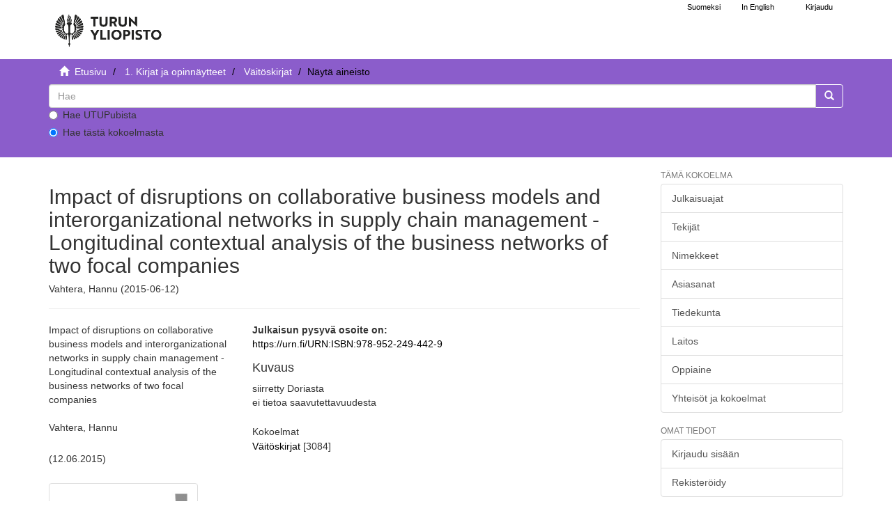

--- FILE ---
content_type: text/html;charset=utf-8
request_url: https://www.utupub.fi/handle/10024/106807
body_size: 4505
content:
<!DOCTYPE html>
                         <!--[if lt IE 7]> <html class="no-js lt-ie9 lt-ie8 lt-ie7" lang="fi"> <![endif]-->
                        <!--[if IE 7]>    <html class="no-js lt-ie9 lt-ie8" lang="fi"> <![endif]-->
                        <!--[if IE 8]>    <html class="no-js lt-ie9" lang="fi"> <![endif]-->
                        <!--[if gt IE 8]><!--> <html class="no-js" lang="fi"> <!--<![endif]-->
                        <head><META http-equiv="Content-Type" content="text/html; charset=UTF-8">
<meta content="text/html; charset=UTF-8" http-equiv="Content-Type">
<meta content="IE=edge,chrome=1" http-equiv="X-UA-Compatible">
<meta content="width=device-width,initial-scale=1" name="viewport">
<link rel="shortcut icon" href="/themes/turku56/images/favicon.ico">
<link rel="apple-touch-icon" href="/themes/turku56/images/apple-touch-icon.png">
<meta name="Generator" content="DSpace 5.6">
<link href="/themes/turku56/styles/main.css" rel="stylesheet">
<link type="text/css" href="/static/css/creativecommons/cc-icons.min.css" rel="stylesheet">
<link href="/themes/turku56/styles/shared/flatpickr.min.css" rel="stylesheet">
<link href="/themes/turku56/styles/shared/bootstrap-tokenfield.min.css" rel="stylesheet">
<link type="application/opensearchdescription+xml" rel="search" href="https://www.utupub.fi:443/open-search/description.xml" title="DSpace">
<script type="text/javascript">
                //Clear default text of emty text areas on focus
                function tFocus(element)
                {
                if (element.value == ' '){element.value='';}
                }
                //Clear default text of emty text areas on submit
                function tSubmit(form)
                {

                console.log(form);

                var defaultedElements = document.getElementsByTagName("textarea");
                for (var i=0; i != defaultedElements.length; i++){
                if (defaultedElements[i].value == ' '){
                defaultedElements[i].value='';}}

                //AM: If isbn is set, save it to localstorage for urn-generation
                var idType = document.getElementsByName("dc_identifier_qualifier");
                var idValue = document.getElementsByName("dc_identifier_value");
                var isbnValue = document.getElementsByName("dc_identifier_isbn");

                if (idValue.length == 0 && isbnValue.length > 0){
                if (isbnValue[0].value != ""){
                localStorage.setItem("form_isbn_id", isbnValue[0].value);
                }else if(isbnValue[0].value == ""){
                localStorage.removeItem("form_isbn_id");
                }
                }else if(idValue.length > 0 && isbnValue.length == 0){
                if (idType[0].value == "isbn" && idValue[0].value != ""){
                localStorage.setItem("form_isbn_id", idValue[0].value);
                } else if(idValue[0].value == ""){
                localStorage.removeItem("form_isbn_id");
                }
                }

                }
                //Disable pressing 'enter' key to submit a form (otherwise pressing 'enter' causes a submission to start over)
                function disableEnterKey(e)
                {
                var key;

                if(window.event)
                key = window.event.keyCode;     //Internet Explorer
                else
                key = e.which;     //Firefox and Netscape

                if(key == 13)  //if "Enter" pressed, then disable!
                return false;
                else
                return true;
                }
            </script><!--[if lt IE 9]>
                <script type="text/javascript" src="/themes/turku56/vendor/html5shiv/dist/html5shiv.js"> </script>
                <script type="text/javascript" src="/themes/turku56/vendor/respond/dest/respond.min.js"> </script>
                <![endif]--><script src="/themes/turku56/vendor/modernizr/modernizr.js" type="text/javascript"> </script>
<title>Impact of disruptions on collaborative business models and interorganizational networks in supply chain management - Longitudinal contextual analysis of the business networks of two focal companies - UTUPub</title>
<link rel="schema.DCTERMS" href="http://purl.org/dc/terms/" />
<link rel="schema.DC" href="http://purl.org/dc/elements/1.1/" />
<meta name="DC.creator" content="Vahtera, Hannu" />
<meta name="DCTERMS.dateAccepted" content="2015-06-02T11:21:49Z" scheme="DCTERMS.W3CDTF" />
<meta name="DCTERMS.available" content="2015-06-02T11:21:49Z" scheme="DCTERMS.W3CDTF" />
<meta name="DCTERMS.issued" content="2015-06-12" scheme="DCTERMS.W3CDTF" />
<meta name="DC.identifier" content="978-952-249-442-9" xml:lang="-" />
<meta name="DC.identifier" content="http://www.utupub.fi/handle/10024/106807" scheme="DCTERMS.URI" />
<meta name="DC.language" content="eng" xml:lang="-" scheme="DCTERMS.RFC1766" />
<meta name="DC.publisher" content="fi=Turun yliopisto|en=University of Turku|" xml:lang="-" />
<meta name="DC.title" content="Impact of disruptions on collaborative business models and interorganizational networks in supply chain management - Longitudinal contextual analysis of the business networks of two focal companies" xml:lang="-" />
<meta name="DC.type" content="fi=Monografiaväitöskirja|en=Doctoral dissertation (monograph)|" />
<meta name="DC.identifier" content="URN:ISBN:978-952-249-442-9" />
<meta name="DC.relation" content="1459-4870" />
<meta name="DC.description" content="siirretty Doriasta" />
<meta name="DC.contributor" content="fi=Turun kauppakorkeakoulu|en=Turku School of Economics|" />
<meta name="DC.format" content="fulltext" />
<meta name="DC.description" content="ei tietoa saavutettavuudesta" />
<meta content="Impact of disruptions on collaborative business models and interorganizational networks in supply chain management - Longitudinal contextual analysis of the business networks of two focal companies" name="citation_title">
<meta content="fi=Turun yliopisto|en=University of Turku|" name="citation_publisher">
<meta content="Vahtera, Hannu" name="citation_author">
<meta content="2015-06-12" name="citation_date">
<meta content="https://www.utupub.fi/handle/10024/106807" name="citation_abstract_html_url">
<meta content="eng" name="citation_language">
<meta content="https://www.utupub.fi/bitstream/10024/106807/2/Ae-8_2015.pdf" name="citation_pdf_url">
</head><body>
<a href="#maincontent" class="skip-nav screen-reader-text" id="skip-nav">Hypp&auml;&auml; sis&auml;lt&ouml;&ouml;n</a>
<header>
<div role="navigation" class="navbar navbar-default navbar-static-top">
<div id="navbarheader" class="container">
<div class="navbar-header">
<a class="navbar-brand-fi navbar-brand" href="/" aria-label="UTUPub Etusivu">
<div id="ds-header-logo"></div>
</a>
<div id="mobileLinks" class="navbar-header pull-right visible-xs hidden-sm hidden-md hidden-lg">
<ul class="nav nav-pills pull-left ">
<li class="dropdown" id="ds-language-selection-xs">
<button data-toggle="dropdown" class="dropdown-toggle navbar-toggle navbar-link" role="button" href="#" id="language-dropdown-toggle-xs"><b aria-hidden="true" class="visible-xs glyphicon glyphicon-globe"></b></button>
<ul data-no-collapse="true" aria-labelledby="language-dropdown-toggle-xs" role="menu" class="dropdown-menu pull-right">
<li role="presentation">
<a id="langlink" href="javascript:document.repost.locale.value='lfi'; document.repost.submit();" lang="fi">Suomeksi</a>
</li>
<li role="presentation">
<a id="langlink" href="javascript:document.repost.locale.value='len'; document.repost.submit();" lang="en">In English</a>
</li>
</ul>
</li>
<li>
<form method="get" action="/login" style="display: inline">
<button class="navbar-toggle navbar-link"><b aria-hidden="true" class="visible-xs glyphicon glyphicon-user"></b></button>
</form>
</li>
</ul>
<button data-toggle="offcanvas" class="navbar-toggle" type="button"><span class="sr-only">N&auml;yt&auml;/piilota sivun navigointi</span><span class="icon-bar"></span><span class="icon-bar"></span><span class="icon-bar"></span></button>
</div>
</div>
<div id="langSelectionWrapper" class="navbar-header pull-right hidden-xs">
<form method="post" name="repost" action="">
<input type="hidden" name="type"><input type="hidden" name="locale"><input value="" type="hidden" name="author">
</form>
<ul class="nav navbar-nav pull-left" id="languageSelection">
<li role="presentation">
<a id="langlink" href="javascript:document.repost.locale.value='lfi'; document.repost.submit();" lang="fi">Suomeksi</a>
</li>
<li role="presentation">
<a id="langlink" href="javascript:document.repost.locale.value='len'; document.repost.submit();" lang="en">In English</a>
</li>
</ul>
<ul class="nav navbar-nav pull-left">
<li>
<a href="/login"><span class="hidden-xs">Kirjaudu</span></a>
</li>
</ul>
<button type="button" class="navbar-toggle visible-sm" data-toggle="offcanvas"><span class="sr-only">N&auml;yt&auml;/piilota sivun navigointi</span><span class="icon-bar"></span><span class="icon-bar"></span><span class="icon-bar"></span></button>
</div>
</div>
</div>
</header>
<div class="trail-wrapper hidden-print">
<div class="container">
<div id="topsearchbar" class="row">
<div class="col-xs-12">
<div class="breadcrumb dropdown visible-xs">
<a data-toggle="dropdown" class="dropdown-toggle" role="button" href="#" id="trail-dropdown-toggle">N&auml;yt&auml; aineisto&nbsp;<b class="caret"></b></a>
<ul aria-labelledby="trail-dropdown-toggle" role="menu" class="dropdown-menu">
<li role="presentation">
<a role="menuitem" href="/"><i aria-hidden="true" class="glyphicon glyphicon-home"></i>&nbsp;
                        Etusivu</a>
</li>
<li role="presentation">
<a role="menuitem" href="/handle/10024/5788">1. Kirjat ja opinn&auml;ytteet</a>
</li>
<li role="presentation">
<a role="menuitem" href="/handle/10024/143705">V&auml;it&ouml;skirjat</a>
</li>
<li role="presentation" class="disabled">
<a href="#" role="menuitem">N&auml;yt&auml; aineisto</a>
</li>
</ul>
</div>
<ul class="breadcrumb hidden-xs">
<li>
<i aria-hidden="true" class="glyphicon glyphicon-home"></i>&nbsp;
            <a href="/">
<trail target="/">Etusivu</trail>
</a>
</li>
<li>
<a href="/handle/10024/5788">1. Kirjat ja opinn&auml;ytteet</a>
</li>
<li>
<a href="/handle/10024/143705">V&auml;it&ouml;skirjat</a>
</li>
<li class="active">N&auml;yt&auml; aineisto</li>
</ul>
<div class="ds-option-set" id="ds-search-option">
<form method="get" class="" id="ds-search-form" action="/discover">
<fieldset>
<div class="input-group">
<input aria-label="untranslated" placeholder="Hae" type="text" class="ds-text-field form-control" name="query">
<div class="radio">
<label><input value="" name="scope" type="radio" id="ds-search-form-scope-all">Hae UTUPubista</label>
</div>
<div class="radio">
<label><input checked name="scope" type="radio" id="ds-search-form-scope-container" value="10024/143705">Hae t&auml;st&auml; kokoelmasta</label>
</div>
<span class="input-group-btn"><button title="Siirry" class="ds-button-field btn btn-primary"><span aria-hidden="true" class="glyphicon glyphicon-search"></span></button></span>
</div>
</fieldset>
</form>
</div>
</div>
</div>
</div>
</div>
<div class="hidden" id="no-js-warning-wrapper">
<div id="no-js-warning">
<div class="notice failure">JavaScript is disabled for your browser. Some features of this site may not work without it.</div>
</div>
</div>
<div class="container" id="main-container">
<div class="row row-offcanvas row-offcanvas-right">
<div class="horizontal-slider contentwrapper clearfix">
<div id="maincontent" class="col-xs-12 col-sm-12 col-md-9 main-content">
<div>
<div id="aspect_artifactbrowser_ItemViewer_div_item-view" class="ds-static-div primary">
<!-- External Metadata URL: cocoon://metadata/handle/10024/106807/mets.xml?rightsMDTypes=METSRIGHTS-->
<div class="item-summary-view-metadata">
<h1>Impact of disruptions on collaborative business models and interorganizational networks in supply chain management - Longitudinal contextual analysis of the business networks of two focal companies</h1>
<h5>Vahtera, Hannu (2015-06-12)</h5>
<hr>
<div class="row">
<div class="col-sm-4">
<div class="simple-item-view-title">Impact of disruptions on collaborative business models and interorganizational networks in supply chain management - Longitudinal contextual analysis of the business networks of two focal companies</div>
<br>
<div class="simple-item-view-authors item-page-field-wrapper table">
<div>Vahtera, Hannu</div>
</div>
<div class="simple-item-view-date word-break item-page-field-wrapper table">(12.06.2015)</div>
<div class="row">
<div class="col-xs-4 col-sm-10">
<div class="thumbnail">
<a href="/bitstream/handle/10024/106807/Ae-8_2015.pdf?sequence=2&amp;isAllowed=y"><img alt="" class="img-responsive" src="/bitstream/handle/10024/106807/Ae-8_2015.pdf.jpg?sequence=10&amp;isAllowed=y"></a>
</div>
</div>
<div class="col-xs-6 col-sm-12">
<div class="item-page-field-wrapper table word-break">
<h5>Katso/<wbr></wbr>Avaa</h5>
<div>
<a href="/bitstream/handle/10024/106807/Ae-8_2015.pdf?sequence=2&amp;isAllowed=y"><i aria-hidden="true" class="glyphicon  glyphicon-file"></i> Ae-8_2015.pdf (5.388Mb)</a>
</div>
</div>
<div>
<span class="bold">Lataukset:&nbsp;</span><span id="file_downloads"></span>
</div>
<br>
</div>
</div>
<div class="simple-item-view-publisher">Turun yliopisto</div>
<div class="simple-item-view-rights table"></div>
<div class="simple-item-view-show-full item-page-field-wrapper table">
<a href="/handle/10024/106807?show=full">N&auml;yt&auml; kaikki kuvailutiedot</a>
</div>
</div>
<div class="col-sm-8">
<b>Julkaisun pysyv&auml; osoite on:</b>
<br>
<a href="https://urn.fi/URN:ISBN:978-952-249-442-9">https://urn.fi/URN:ISBN:978-952-249-442-9</a>
<div class="simple-item-view-description item-page-field-wrapper table">
<h4>Kuvaus</h4>
<div>siirretty Doriasta<br>ei tietoa saavutettavuudesta</div>
</div>
<div class="simple-item-view-collections item-page-field-wrapper table">
<h5>Kokoelmat</h5>
<ul class="ds-referenceSet-list">
<!-- External Metadata URL: cocoon://metadata/handle/10024/143705/mets.xml-->
<li>
<a href="/handle/10024/143705">V&auml;it&ouml;skirjat</a> [3084]</li>
</ul>
</div>
</div>
</div>
</div>
</div>
</div>
<div class="visible-xs visible-sm">
<footer>
<div class="row">
<hr>
<div class="col-xs-7 col-sm-7">
<div class="hidden-print">Turun yliopiston kirjasto | Turun yliopisto</div>
</div>
<div class="col-xs-5 col-sm-5 hidden-print">
<div class="pull-right">
<a href="/contact">julkaisut@utu.fi</a> | <a href="https://www.utu.fi/fi/tietosuoja/kirjaston-tietosuojailmoitukset">Tietosuoja</a> | <a href="/utupub_saavutettavuusseloste.html">Saavutettavuusseloste</a>
</div>
</div>
</div>
<a class="hidden" href="/htmlmap">&nbsp;</a>
<p>&nbsp;</p>
</footer>
</div>
</div>
<div role="navigation" id="sidebar" class="col-xs-6 col-sm-3 sidebar-offcanvas">
<div class="word-break hidden-print" id="ds-options">
<h4 class="ds-option-set-head  h6">T&auml;m&auml; kokoelma</h4>
<div id="aspect_viewArtifacts_Navigation_list_browse" class="list-group">
<a href="/handle/10024/143705/browse?type=dateissued" class="list-group-item ds-option">Julkaisuajat</a><a href="/handle/10024/143705/browse?type=author" class="list-group-item ds-option">Tekij&auml;t</a><a href="/handle/10024/143705/browse?type=title" class="list-group-item ds-option">Nimekkeet</a><a href="/handle/10024/143705/browse?type=subject" class="list-group-item ds-option">Asiasanat</a><a href="/handle/10024/143705/browse?type=faculty" class="list-group-item ds-option">Tiedekunta</a><a href="/handle/10024/143705/browse?type=department" class="list-group-item ds-option">Laitos</a><a href="/handle/10024/143705/browse?type=studysubject" class="list-group-item ds-option">Oppiaine</a><a href="/community-list" class="list-group-item ds-option">Yhteis&ouml;t ja kokoelmat</a>
</div>
<div id="aspect_viewArtifacts_Navigation_list_browse2" class="list-group"></div>
<h4 class="ds-option-set-head  h6">Omat tiedot</h4>
<div id="aspect_viewArtifacts_Navigation_list_account" class="list-group">
<a href="/login" class="list-group-item ds-option">Kirjaudu sis&auml;&auml;n</a><a href="/register" class="list-group-item ds-option">Rekister&ouml;idy</a>
</div>
<div id="aspect_viewArtifacts_Navigation_list_context" class="list-group"></div>
<div id="aspect_viewArtifacts_Navigation_list_administrative" class="list-group"></div>
<div id="aspect_discovery_Navigation_list_discovery" class="list-group"></div>
</div>
</div>
</div>
</div>
<div class="hidden-xs hidden-sm">
<footer>
<div class="row">
<hr>
<div class="col-xs-7 col-sm-7">
<div class="hidden-print">Turun yliopiston kirjasto | Turun yliopisto</div>
</div>
<div class="col-xs-5 col-sm-5 hidden-print">
<div class="pull-right">
<a href="/contact">julkaisut@utu.fi</a> | <a href="https://www.utu.fi/fi/tietosuoja/kirjaston-tietosuojailmoitukset">Tietosuoja</a> | <a href="/utupub_saavutettavuusseloste.html">Saavutettavuusseloste</a>
</div>
</div>
</div>
<a class="hidden" href="/htmlmap">&nbsp;</a>
<p>&nbsp;</p>
</footer>
</div>
</div>
<script>if(!window.DSpace){window.DSpace={};}window.DSpace.context_path='';window.DSpace.theme_path='/themes/turku56/';</script><script src="/themes/turku56/scripts/theme.js"> </script><script src="/themes/turku56/scripts/photoswipe.js"> </script><script src="/themes/turku56/scripts/fa.js"> </script><script src="/themes/turku56/scripts/ps_gallery.js"> </script><script src="/themes/turku56/scripts/flatpickr.min.js"> </script><script src="/themes/turku56/scripts/annif.js"> </script>
</body></html>
